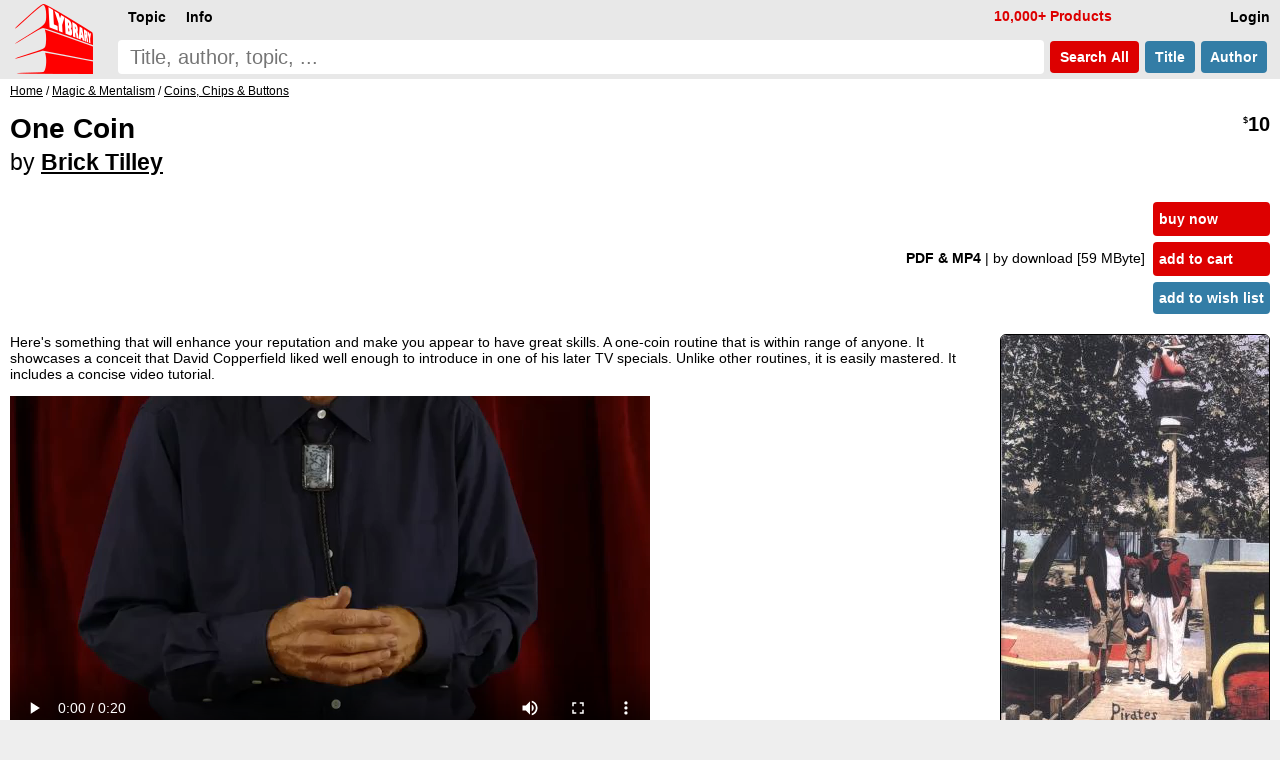

--- FILE ---
content_type: text/html; charset=UTF-8
request_url: https://www.lybrary.com/one-coin-p-926085.html
body_size: 5747
content:
<!DOCTYPE HTML>
<html lang=en>
<head>
<meta name=viewport content="width=device-width, initial-scale=1">
<title>One Coin by Brick Tilley : Lybrary.com</title><base href="https://www.lybrary.com/">
<link rel=stylesheet href="stylesheet.css">
<link rel="apple-touch-icon" sizes="180x180" href="apple-touch-icon.png">
<link rel=icon type="image/png" sizes="32x32" href="favicon-32x32.png">
<link rel=icon type="image/png" sizes="16x16" href="favicon-16x16.png">
<link rel=manifest href="site.webmanifest">
<link rel="mask-icon" href="safari-pinned-tab.svg" color="#ff0000">
<meta name="msapplication-TileColor" content="#2d89ef">
<meta name="theme-color" content="#090808"><meta property="og:type" content="product"><meta property="og:title" content="One Coin by Brick Tilley"><meta name=description property="og:description" content="Here&#039;s something that will enhance your reputation and make you appear to have great skills. A one-coin routine that is within range of anyone. It showcases a conceit that David Copperfield liked well enough to introduce in one of his later TV specials. Unlike other routines, it is easily mastered. It..."><meta property="og:image" content="https://www.lybrary.com/images/one-coin.jpg"><meta property="og:url" content="https://www.lybrary.com/one-coin-p-926085.html"><meta property="og:site_name" content="Lybrary.com"><meta name="twitter:card" content="summary"><link rel=canonical href="https://www.lybrary.com/one-coin-p-926085.html">
<style>
@media(min-width:1500px){picture>img{width:auto;height:800px}}@media(max-width:600px){picture>img{width:auto;height:180px}}
input[type=radio].selOpt:checked ~ span{background-color:#fdd}
.bundle{background:#e9f4fc}
.roman{list-style-type:lower-roman}
.col2{
	column-count:2;
	column-gap:3em}
@media (max-width: 800px){
	.col2{column-count: auto}
}
.thumbnail{
	object-fit: cover;
	max-width: 180px;
	max-height: 70px;
	cursor: pointer;
	opacity: 0.5;
	margin: 5px;
    border-radius: 6px;
	border: 1px solid black;
}
.thumbnail:hover{
	opacity:1;
}
.active{
	opacity:1;
}
#thumbnail-wrapper{
	contain: inline-size;
	min-height: 80px;
	align-items: center;
    margin: 0 0 0 15px;
}
.aisum{
	background:#f4fcff;
	padding:5px;
}
.aisum::before {
  content: "AI generated summary: ";
  font-size:smaller;
  font-style: italic;
  color:#333;
  display: block;
  padding-bottom:15px;
}
</style>
<!-- BEGIN MerchantWidget Code -->
<script id='merchantWidgetScript'
        src="https://www.gstatic.com/shopping/merchant/merchantwidget.js"
        defer>
</script>
<script>
merchantWidgetScript.addEventListener('load', function () {
	merchantwidget.start({position: 'RIGHT_BOTTOM'});
});
</script>
<!-- END MerchantWidget Code -->
</head>
<body><script defer src="includes/header.js"></script>
<div id=hdr><form name=quick_find action="search.php" method=get><table><tr>
<td rowspan=2><a href="/"><img src="images/magic-poker-chess-ebooks-lybrary-gr.png" srcset="images/magic-poker-chess-ebooks-lybrary-gr.2x.png 2x" alt="Lybrary.com: ebooks and download videos" width=78 height=70 id=sl></a></td>
<td colspan=4 class=w100>
<nav id=nav>
<ul class=menu>
<li id=loginb1><a href="login.php" rel=nofollow class=mbx>Login</a></li>
<li id=cob2><a href="checkout_shipping.php" class="mbx hl" rel=nofollow>Pay</a></li>
<li id=cartb1><a href="shopping_cart.php" class=mbx rel=nofollow>Cart<span class=smallText id=cartb1n></span></a></li>
<li style="float:left"><div class="mn-firstlevel mn-open" onclick="" id=c0><span class=mbx>Topic</span><ul class=mega id=ul0></ul></div></li>
<li style="float:left"><div class="mn-firstlevel mn-open" onclick="" id=cinfo2><span class=mbx>Info</span><ul class=mega id=ulinfo2></ul></div></li>
<li id=infox class="hl not600">10,000+ Products</li>
</ul>
<script>
cob2.style.visibility = 'hidden';
cartb1.style.visibility = 'hidden';
</script>
</nav>
</td></tr><tr>
<td class=w100><label for=sif id=sil>search phrase</label><input type=search name=keywords maxlength=256 placeholder="Title, author, topic, ..." id=sif size=40 required></td>
<td><button type=submit class="but2 butRe sc" style="margin-left:6px">&nbsp;Search<span class=notmobi> All</span>&nbsp;</button></td>
<td><button type=submit name=searchin value=title class="but2 butBl sc notmobi">&nbsp;Title&nbsp;</button></td>
<td style="padding-right:10px"><button type=submit name=searchin value=author class="but2 butBl sc notmobi">&nbsp;Author&nbsp;</button></td>
</tr></table></form></div>
<div id=bread itemscope itemtype="https://schema.org/BreadcrumbList"><span itemprop="itemListElement" itemscope itemtype="https://schema.org/ListItem"><a itemprop="item" href="/"><span itemprop="name">Home</span></a><meta itemprop="position" content="1"></span> / <span itemprop="itemListElement" itemscope itemtype="https://schema.org/ListItem"><a itemprop="item" href="magic-mentalism-c-21.html"><span itemprop="name">Magic &amp; Mentalism</span></a><meta itemprop="position" content="2"></span> / <span itemprop="itemListElement" itemscope itemtype="https://schema.org/ListItem"><a itemprop="item" href="magic-mentalism-coins-chips-buttons-c-21_28.html"><span itemprop="name">Coins, Chips &amp; Buttons</span></a><meta itemprop="position" content="3"></span></div><div id=bdy><div itemscope itemtype="https://schema.org/Product"><form name="cart_quantity" action="one-coin-p-926085.html?action=add_product" method="post"><div class=fll><h1 itemprop=name>One Coin<br><span style="font-size:smaller"><span style="font-weight:normal">by</span> <a href="brick-tilley-m-145651.html">Brick Tilley</a></span></h1></div><div class="pageHeading ar flr pt10"><span itemprop=offers itemscope itemtype="https://schema.org/Offer"><meta itemprop=priceCurrency content=USD><meta itemprop=price content="10.00"><meta itemprop=availability content=InStock><meta itemprop=priceValidUntil content="2026-01-31"><span itemprop=hasMerchantReturnPolicy itemscope itemtype="https://schema.org/MerchantReturnPolicy"><meta itemprop=returnPolicyCategory content="https://schema.org/MerchantReturnFiniteReturnWindow"><meta itemprop=merchantReturnDays content=90><meta itemprop=applicableCountry content=US><meta itemprop=applicableCountry content=GB><meta itemprop=applicableCountry content=AU><meta itemprop=applicableCountry content=EU><meta itemprop=returnMethod content="https://schema.org/ReturnByMail"><meta itemprop=returnFees content="https://schema.org/FreeReturn"></span><span itemprop="shippingDetails" itemtype="https://schema.org/OfferShippingDetails" itemscope><span itemprop=shippingRate itemtype="https://schema.org/MonetaryAmount" itemscope><meta itemprop=value content=0><meta itemprop=currency content=USD></span><span itemprop=shippingDestination itemtype="https://schema.org/DefinedRegion" itemscope><meta itemprop=addressCountry content=US></span><span itemprop=deliveryTime itemtype="https://schema.org/ShippingDeliveryTime" itemscope><span itemprop=handlingTime itemtype="https://schema.org/QuantitativeValue" itemscope><meta itemprop=minValue content=0><meta itemprop=maxValue content=0><meta itemprop=unitCode content=DAY></span><span itemprop=transitTime itemtype="https://schema.org/QuantitativeValue" itemscope><meta itemprop=minValue content=0><meta itemprop=maxValue content=0><meta itemprop=unitCode content=DAY></span></span></span><meta itemprop=url content="one-coin-p-926085.html"><span class=psy>$</span>10</span></div><table class=w100>
<tr>
<td><table class=w100>
<tr>
<td class="ar w100 flr500">
<b>PDF & MP4 </b><span class=notmobi>| by download<span class=notmobi> [59 MByte]</span> </span><input type=hidden name=id[1] value="74"> &nbsp; </td>
<td class="vt nowrap main flr500"><input type=hidden name=products_id value="926085"><input type=hidden name=source value="wishlist"><div id=ajax1><a href="javascript:ajax_cart_wishlist('buy_now_checkout');" class="but butRe" rel=nofollow>buy now</a><a href="javascript:ajax_cart_wishlist('add_to_cart');" class="but butRe" rel=nofollow>add to cart</a></div><button type=submit class="but butBl">add to wish list</button></td></tr></table></td></tr>
</table>
<div>
<div class=flr><picture>
<source  id=featured600px media="(max-width: 600px)" srcset="images/180/one-coin.jpg, images/one-coin.jpg 2.2x, images/800/one-coin.jpg 4.4x"><source id=featured1500px media="(min-width: 1500px)" srcset="images/800/one-coin.jpg, images/1600/one-coin.jpg 2x"><img src="images/one-coin.jpg" alt="One Coin by Brick Tilley" width="268" height="400" srcset="images/800/one-coin.jpg 2x, images/1600/one-coin.jpg 4x" style="margin:0 0 0 20px;border-radius:6px;border:1px solid" id=featured itemprop=image></picture>
</div>
<script>
let srcset1 = document.getElementById('featured').srcset
let srcset1_media600px = document.getElementById('featured600px').srcset
let srcset1_media1500px = document.getElementById('featured1500px').srcset
let thumbnails = document.getElementsByClassName('thumbnail')
let activeImages = document.getElementsByClassName('active')
for (var i=0; i < thumbnails.length; i++){
    thumbnails[i].addEventListener('mouseover', function(){
        if (activeImages.length > 0){
            activeImages[0].classList.remove('active')
        }
        this.classList.add('active')
		let new_src = this.src.replace('/thumb/','/')
        document.getElementById('featured').src = new_src
        if (this.id == 'thumbnail1') {
            document.getElementById('featured').srcset = srcset1
            document.getElementById('featured600px').srcset = srcset1_media600px
            document.getElementById('featured1500px').srcset = srcset1_media1500px
        } else {
            document.getElementById('featured').srcset = new_src
            document.getElementById('featured600px').srcset = new_src
            document.getElementById('featured1500px').srcset = new_src
        }
    })
}
</script>
<div itemprop=description><p>
Here's something that will enhance your reputation and make you appear to have great skills. A one-coin routine that is within range of anyone. It showcases a conceit that David Copperfield liked well enough to introduce in one of his later TV specials. Unlike other routines, it is easily mastered. It includes a concise video tutorial.
<p>
<video playsinline controlsList=nodownload width="640" height="360" controls preload=metadata>
<source src="videos/one_coin_demo.mp4" type='video/mp4'>
</video>
<p>
<i>1st edition 2023; PDF 1 page, video 1min 36s.</i></div><meta itemprop=sku content="926085"><meta itemprop=mpn content="926085"><div itemprop="brand" itemscope itemtype="http://schema.org/Brand"><meta itemprop=name content="Brick Tilley"></div><br style="clear:both"><div class=flr><a href="product_reviews_write.php?products_id=926085" class="but2 butBl" rel=nofollow>Write your own review</a></div><br style="clear:both"></div></form><script>
function scrollButtons(n){var t=document.querySelector("#"+n+' > input[type="radio"]:checked + label + .tab');t===null&&(t=document.querySelector("#"+n+" > .infs"));t!==null&&scrollDiv(t)}function scrollDiv(n){var t=n.id;n.scrollWidth>n.clientWidth?(document.querySelector("#"+t+" .rscroll").style.display=n.scrollLeft>0?"":"none",document.querySelector("#"+t+" .lscroll").style.display=Math.abs(n.scrollWidth-n.scrollLeft-n.clientWidth)<4?"none":""):(document.querySelector("#"+t+" .rscroll").style.display="none",document.querySelector("#"+t+" .lscroll").style.display="none")}window.addEventListener("load",function(){scrollButtons("infs1")});window.addEventListener("resize",()=>{scrollButtons("infs1")})
</script>
<div id=infs1 class=infs-cont style="clear:both"><h2 class=infs-h>Popular from Brick Tilley:</h2><div class=infs id=infs1_also style="height:260px" onscroll="scrollDiv(this)"><button class=rscroll onclick="document.getElementById('infs1_also').scrollLeft -= Math.round(window.innerWidth * 0.8);">&#x25C4;</button><button class=lscroll onclick="document.getElementById('infs1_also').scrollLeft += Math.round(window.innerWidth * 0.8);">&#x25BA;</button>&nbsp;&nbsp;<div class=card><a href="chinas-song-p-892731.html" class=tt><img loading=lazy src="images/180/chinas-song.jpg" alt="China's Song by Brick Tilley" width=113 height=180 srcset="images/chinas-song.jpg 2.2x" class=tt-img><div class=ttt style="max-width:103px"><b>China&#039;s Song</b><br>Brick Tilley<br><span class=psy>$</span>10 <span class=starf>&starf;&starf;&starf;&starf;</span><span class=star>&starf;</span></div></a></div><div class=card><a href="gypsy-switch-p-923041.html" class=tt><img loading=lazy src="images/180/gypsy-switch.jpg" alt="Gypsy Switch by Brick Tilley" width=139 height=180 srcset="images/gypsy-switch.jpg 2.2x" class=tt-img><div class=ttt style="max-width:129px"><b>Gypsy Switch</b><br>Brick Tilley<br><span class=psy>$</span>10 <span class=starf>&starf;&starf;&starf;&starf;&starf;</span></div></a></div><div class=card><a href="nine-cards-p-927027.html" class=tt><img loading=lazy src="images/180/nine-cards.jpg" alt="Nine Cards by Brick Tilley" width=139 height=180 srcset="images/nine-cards.jpg 2.2x" class=tt-img><div class=ttt style="max-width:129px"><b>Nine Cards</b><br>Brick Tilley<br><span class=psy>$</span>15 <span class=starf>&starf;&starf;&starf;&starf;</span><span class=halfStyle data-content="&starf;">&starf;</span></div></a></div><div class=card><a href="the-unkindest-cut-p-923385.html" class=tt><img loading=lazy src="images/180/unkindest-cut.jpg" alt="The Unkindest Cut by Brick Tilley" width=140 height=180 srcset="images/unkindest-cut.jpg 2.2x" class=tt-img><div class=ttt style="max-width:130px"><b>The Unkindest Cut</b><br>Brick Tilley<br><span class=psy>$</span>30 </div></a></div><div class=card><a href="at-last-card-index-p-922433.html" class=tt><img loading=lazy src="images/180/at-last.jpg" alt="At Last: card index by Brick Tilley" width=127 height=180 srcset="images/at-last.jpg 2.2x" class=tt-img><div class=ttt style="max-width:117px"><b>At Last: card index</b><br>Brick Tilley<br><span class=psy>$</span>10 <span class=starf>&starf;&starf;&starf;&starf;&starf;</span></div></a></div><div class=card><a href="spirit-glass-p-922396.html" class=tt><img loading=lazy src="images/180/spirit-glass.jpg" alt="Spirit Glass by Brick Tilley" width=139 height=180 srcset="images/spirit-glass.jpg 2.2x" class=tt-img><div class=ttt style="max-width:129px"><b>Spirit Glass</b><br>Brick Tilley<br><span class=psy>$</span>10 <span class=starf>&starf;&starf;&starf;&starf;</span><span class=star>&starf;</span></div></a></div><div class=card><a href="black-jack-hole-card-switch-p-924129.html" class=tt><img loading=lazy src="images/180/black-jack-hole-card-switch.jpg" alt="Black Jack Hole Card Switch by Brick Tilley" width=137 height=180 srcset="images/black-jack-hole-card-switch.jpg 2.2x" class=tt-img><div class=ttt style="max-width:127px"><b>Black Jack Hole Card Switch</b><br>Brick Tilley<br><span class=psy>$</span>10 <span class=starf>&starf;&starf;&starf;</span><span class=star>&starf;&starf;</span></div></a></div><div class=card><a href="the-big-time-chip-through-table-p-921445.html" class=tt><img loading=lazy src="images/180/big-time.jpg" alt="The Big Time: chip through table by Brick Tilley" width=140 height=180 srcset="images/big-time.jpg 2.2x" class=tt-img><div class=ttt style="max-width:130px"><b>The Big Time: chip through table</b><br>Brick Tilley<br><span class=psy>$</span>10 <span class=starf>&starf;&starf;&starf;&starf;&starf;</span></div></a></div><div class=card><a href="crumbz-p-923264.html" class=tt><img loading=lazy src="images/180/crumbz.jpg" alt="Crumbz by Brick Tilley" width=117 height=180 srcset="images/crumbz.jpg 2.2x" class=tt-img><div class=ttt style="max-width:107px"><b>Crumbz</b><br>Brick Tilley<br><span class=psy>$</span>10 <span class=starf>&starf;&starf;</span><span class=halfStyle data-content="&starf;">&starf;</span><span class=star>&starf;&starf;</span></div></a></div><div class=card><a href="mr-bones-miracle-thought-of-card-p-924002.html" class=tt><img loading=lazy src="images/180/mr-bones-miracle-thought-of-card.jpg" alt="Mr. Bones: Miracle Thought of Card by Brick Tilley" width=122 height=180 srcset="images/mr-bones-miracle-thought-of-card.jpg 2.2x" class=tt-img><div class=ttt style="max-width:112px"><b>Mr. Bones: Miracle Thought of Card</b><br>Brick Tilley<br><span class=psy>$</span>10 <span class=starf>&starf;&starf;&starf;&starf;</span><span class=halfStyle data-content="&starf;">&starf;</span></div></a></div></div></div><div style="line-height:1.8;"><meta itemprop=itemCondition content=NewCondition><h2>This product is listed under the following topics:</h2><p><a href="magic-mentalism-c-21.html">Magic &amp; Mentalism</a> &#47; <a href="magic-mentalism-coins-chips-buttons-c-21_28.html">Coins, Chips &amp; Buttons</a><p><a href="magic-mentalism-c-21.html">Magic &amp; Mentalism</a> &#47; <a href="magic-mentalism-with-demo-video-c-21_4863.html">with Demo Video</a></div></div></div>
<nav id=ftr>
<img usemap="#social" src="images/social-square.svg" loading=lazy alt="Social media links" width=122 height=32>
<map name=social>
<area shape=rect coords="0,0,27,32" href="https://www.x.com/lybrary" target="_blank" alt="Lybrary.com Twitter page">
<area shape=rect coords="30,0,58,32" href="https://www.facebook.com/lybrary" target="_blank" alt="Lybrary.com Facebook page">
<area shape=rect coords="62,0,90,32" href="https://www.youtube.com/lybrary" target="_blank" alt="Lybrary.com YouTube page">
<area shape=rect coords="94,0,122,32" href="https://www.pinterest.com/lybrary" target="_blank" alt="Lybrary.com Pinterest page">
</map>
<div id=cprt>&#169; 2026 Lybrary.com</div>
<ul class="multicoltopic alist2" style="padding-left:0px">
<li class=mct-li><b><a href="magic-c-21.html">Magic</a></b></li>
<li class=mct-li><b><a href="gambling-c-22.html">Gambling</a></b></li>
<li class=mct-li><b><a href="games-c-23.html">Games</a></b></li>
<li class=mct-li><b><a href="juggling-c-39.html">Juggling</a></b></li>
<li class=mct-li><b><a href="nonfiction-c-34.html">Nonfiction</a></b></li>
<li class=mct-li><b><a href="fiction-c-116.html">Fiction</a></b></li>
<li class=mct-li><b><a href="minitesla-c-4883.html">miniTesla</a></b></li>
<li class=mct-li><b><a href="arthur-dailey-photos-c-242.html">Arthur Dailey</a></b></li>
<li class=mct-li><b><a href="ernest-hemingway-c-1115.html">Ernest Hemingway</a></b></li>
<li class=mct-li><a href="news.html">Articles</a></li>
<li class=mct-li><a href="contact_us.php" rel="nofollow">Contact</a></li>
<li class=mct-li><a href="faq.html">FAQ</a></li>
<li class=mct-li><a href="policies.html">Policies</a></li>
<li class=mct-li><a href="reviews.php">Reviews</a></li>
<li class=mct-li><a href="testimonials.html">Testimonials</a></li>
<li class=mct-li><a href="sitemap.html">Site Map</a></li>
</ul>
</nav><script type="application/ld+json">{"@context": "https://schema.org","@type": "Book","@id": "926085","url": "one-coin-p-926085.html","name": "One Coin","author": [{"@type": "Person","name": "Brick Tilley","sameAs": "brick-tilley-m-145651.html"}],"workExample": [{"@type": "Book","@id": "926085","bookFormat": "http://schema.org/EBook","inLanguage": "en","url": "one-coin-p-926085.html","potentialAction": {"@type": "ReadAction","target": {"@type": "EntryPoint","urlTemplate": "https://www.lybrary.com/one-coin-p-926085.html"},"expectsAcceptanceOf": {"@type": "Offer","category": "purchase","price": 10,"priceCurrency": "USD"}}}]}</script></body>
<script>
//scroll on swipe infs
if ('ontouchstart' in window || navigator.maxTouchPoints > 0) {
	let startX = 0;
	let scrollStart = 0;
	let isSwiping = false;

	function swipestart(e) {
		if (e.touches.length > 1) return;
		startX = e.touches[0].clientX;
		scrollStart = e.currentTarget.scrollLeft;
		isSwiping = true;
	}

	function swipemove(e) {
		if (!isSwiping) return;
		const currentX = e.touches[0].clientX;
		const diffX = startX - currentX;

		// Apply the total delta from original position
		e.currentTarget.scrollLeft = scrollStart + diffX;

		// Prevent vertical scroll while swiping horizontally
		if (Math.abs(diffX) > 10) {
			e.preventDefault();
		}
	}

	function swipestop() {
		isSwiping = false;
	}

	const infs = document.querySelectorAll('.infs');
	infs.forEach(el => {
		el.addEventListener('touchstart', swipestart, { passive: true });
		el.addEventListener('touchmove', swipemove, { passive: false });
		el.addEventListener('touchend', swipestop);
	});
}
</script>
</html>
